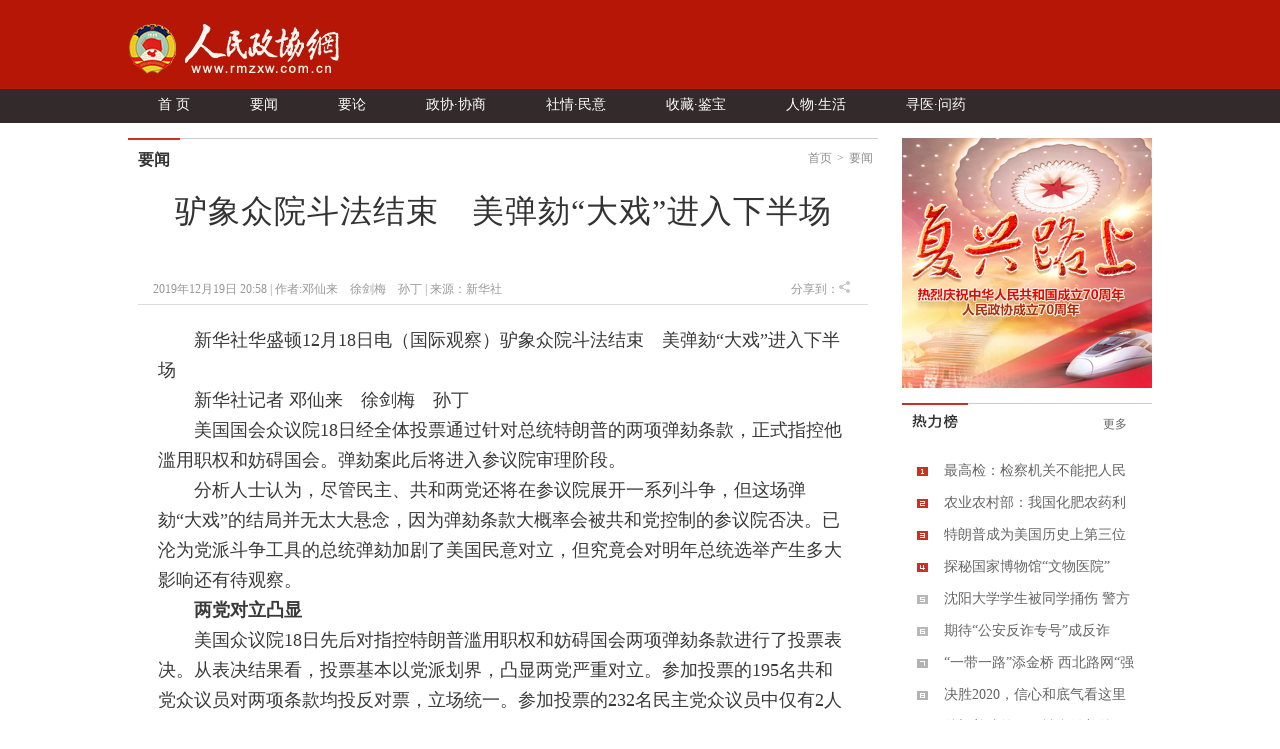

--- FILE ---
content_type: text/html
request_url: https://www.rmzxw.com.cn/c/2019-12-19/2488521.shtml
body_size: 8648
content:

<!DOCTYPE html PUBLIC "-//W3C//DTD XHTML 1.0 Transitional//EN" "http://www.w3.org/TR/xhtml1/DTD/xhtml1-transitional.dtd">
<html xmlns="http://www.w3.org/1999/xhtml">
  <head>
    <meta http-equiv="Content-Type" content="text/html; charset=utf-8" />
    <meta name="filetype" content="0">
    <meta name="publishedtype" content="1">
    <meta name="pagetype" content="1">
    <meta name="catalogs" content="706"/>
    <meta name="contentid" content="2488521"/>
    <meta name="publishdate" content="2019-12-19"/>
    <meta name="author" content="张佳琪"/>
    <meta name="editor" content="邓仙来　徐剑梅　孙丁"/>
    <meta name="source" content="新华社"/>
    <meta name="keywords" content="弹劾,朗普,参议院,人民,政协,政协网,政协报,人民政协报" />
    <meta name="description" content=";人民政协网是由人民政协报社主办，全方位报道国内外重大新闻和各级统战、政协工作最新动态，为各级政协组织履行职能服务，为广大政协委员参政议政服务，是政协工作者开展工作的有益帮手，政协委员参政议政的重要参考，社会各界了解人民政协的重要渠道。" />
    <title>驴象众院斗法结束　美弹劾“大戏”进入下半场——人民政协网</title>
    <link href="/css/css.css" rel="stylesheet" type="text/css" />
    <link href="/css/partisan_voice_header.css" rel="stylesheet" type="text/css" />
    <link href="/css/news_list_content.css" rel="stylesheet" type="text/css" />
    <!--<script src="http://www.rmzxb.com.cn/js/jquery.js"></script>-->
    <script type="text/javascript" src="http://www.rmzxb.com.cn/js/jquery-1.8.3.min.js"></script>
    <script>window.jQuery || document.write('<script src="http://www.rmzxb.com.cn/js/jquery-1.8.3.min.js" type="text/javascript"><\/script>')</script>
    <script src="/js/jquery.soChange1.js"></script>
    <script src='/js/roller.js'></script>
    <script src="http://www.rmzxb.com.cn/js/js.js"></script>
    <script src="http://www.rmzxb.com.cn/js/detailPagePublicJs.js"></script>
    <script src="http://www.rmzxb.com.cn/js/advPublicJs.js"></script>
    <style>
      *{font-family: "微软雅黑", "Microsoft Yahei", "SimSun", "宋体", "Arial Narrow"};
    </style>
  </head>
  <body>
    <div id="header">
      <div class="layout pv_top">
        <img src="/images/logo.png" class="logo" />
      </div>
      <div class="layout pv_nav"><a href="/index.shtml">首 页</a><a href="/yw/index.shtml">要闻</a><a href="/yl/index.shtml">要论</a><a href="/zxxs/index.shtml">政协·协商</a><a href="/sqmy/index.shtml">社情·民意</a><a href="/scjb/index.shtml">收藏·鉴宝</a><a href="/rwsh/index.shtml">人物·生活</a><a href="/xywy/index.shtml">寻医·问药</a></div>
    </div>
    <div id="content">
      <div class="pv_box m_p ov_hi">
        <div class="bw_750 fl">
          <h1 class="pv_title_2"><span class="site fr"><a href="http://www.rmzxb.com/">首页</a>><a href="/sy/yw/">要闻</a></span><span class="t" id="a1"><a href="/sy/yw/">要闻</a></span></h1>
          <div class="pa_0_5_0_10">
            <h1 class="Content_title" id="hh">
              
              <span id="a" style="">驴象众院斗法结束　美弹劾“大戏”进入下半场</span>
            </h1>
            
            <script>/*jQuery('#hh').width(jQuery('#a').width());*/</script>
            <div class="Remark">
              <span>2019年12月19日&#32;20:58 | 作者:邓仙来　徐剑梅　孙丁 | 来源：<a href="http://www.baidu.com/baidu?word=新华社" target="_blank">新华社</a></span>
              <span class="fr"><!-- JiaThis Button BEGIN -->
                <!--<div class="jiathis_style_24x24">
                  <a class="jiathis_button_qzone"></a>
                  <a class="jiathis_button_tsina"></a>
                  <a class="jiathis_button_tqq"></a>
                  <a class="jiathis_button_weixin"></a>
                  <a class="jiathis_button_renren"></a>
                  <a href="http://www.jiathis.com/share" class="jiathis jiathis_txt jtico jtico_jiathis" target="_blank"></a>
                </div>-->
                <!--<script type="text/javascript" src="http://v3.jiathis.com/code_mini/jia.js?uid=1399539302485450" charset="utf-8"></script>-->
                <!-- JiaThis Button END -->
              					<!--百度分享 BEGIN-->
                				<div class="bdsharebuttonbox"><a href="#" class="bds_more" data-cmd="more"></a><a href="#" class="bds_qzone" data-cmd="qzone" title="分享到QQ空间"></a><a href="#" class="bds_tsina" data-cmd="tsina" title="分享到新浪微博"></a><a href="#" class="bds_tqq" data-cmd="tqq" title="分享到腾讯微博"></a><a href="#" class="bds_renren" data-cmd="renren" title="分享到人人网"></a><a href="#" class="bds_weixin" data-cmd="weixin" title="分享到微信"></a></div>
<script>window._bd_share_config={"common":{"bdSnsKey":{},"bdText":"","bdMini":"2","bdMiniList":false,"bdPic":"","bdStyle":"0","bdSize":"16"},"share":{}};with(document)0[(getElementsByTagName('head')[0]||body).appendChild(createElement('script')).src='http://bdimg.share.baidu.com/static/api/js/share.js?v=89860593.js?cdnversion='+~(-new Date()/36e5)];</script>
                				<!--百度分享 END-->
              				</span><span class="fr">分享到：<img src="/images/fx.jpg" />&nbsp;</span>
            </div>
            <div class="text_box">
              <p align="center">
                <p style="text-indent: 2em; text-align: left;">新华社华盛顿12月18日电（国际观察）驴象众院斗法结束　美弹劾“大戏”进入下半场</p><p style="text-indent: 2em; text-align: left;">新华社记者 邓仙来　徐剑梅　孙丁</p><p style="text-indent: 2em; text-align: left;">美国国会众议院18日经全体投票通过针对总统特朗普的两项弹劾条款，正式指控他滥用职权和妨碍国会。弹劾案此后将进入参议院审理阶段。</p><p style="text-indent: 2em; text-align: left;">分析人士认为，尽管民主、共和两党还将在参议院展开一系列斗争，但这场弹劾“大戏”的结局并无太大悬念，因为弹劾条款大概率会被共和党控制的参议院否决。已沦为党派斗争工具的总统弹劾加剧了美国民意对立，但究竟会对明年总统选举产生多大影响还有待观察。</p><p style="text-indent: 2em; text-align: left;"><strong>两党对立凸显</strong></p><p style="text-indent: 2em; text-align: left;">美国众议院18日先后对指控特朗普滥用职权和妨碍国会两项弹劾条款进行了投票表决。从表决结果看，投票基本以党派划界，凸显两党严重对立。参加投票的195名共和党众议员对两项条款均投反对票，立场统一。参加投票的232名民主党众议员中仅有2人和3人分别对第一和第二项条款投反对票，还有1人对两项条款都投了出席票，其他人均对两项条款投赞成票，民主党方面也基本保持了团结。</p><p style="text-indent: 2em; text-align: left;">在特朗普之前，美国第17任总统安德鲁·约翰逊和第42任总统比尔·克林顿分别于1868年和1998年遭国会众议院弹劾。美国乔治敦大学政府事务学院高级研究员乔舒亚·赫德在社交媒体上发文将特朗普弹劾案与克林顿弹劾案做比较，认为“美国政治的党派倾向性在过去20年中变得更加严重”。</p><p style="text-indent: 2em; text-align: left;"><strong>无悬念但有看点</strong></p><p style="text-indent: 2em; text-align: left;">特朗普弹劾案接下来将进入参议院审理阶段，预计参议院将于明年1月开始审理。按规定，须有至少三分之二参议员的支持才能将特朗普定罪和罢免。由于参议院中共和党人占多数，各方普遍预计，如无重大意外发生，参议院否决众议院对特朗普的弹劾几乎没有悬念。参议院多数党领袖、共和党人麦康奈尔日前也在一档电视节目中直言，参议院认定弹劾条款对特朗普指控成立的“可能性为零”。</p><p style="text-indent: 2em; text-align: left;">尽管最终结果悬念不大，但弹劾案在参议院的审理仍有一定看点，其中审理规则和两党应对策略备受关注。</p><p style="text-indent: 2em; text-align: left;">麦康奈尔此前对媒体表示，他在参议院审理弹劾案过程中不会做到“不偏不倚”，弹劾特朗普是民主党人“具有党派色彩的政治决定”，参议院审理结果也将体现党派性。此番言论使民主党人担心共和党人在参议院不会组织公正的审理。</p><p style="text-indent: 2em; text-align: left;">目前，麦康奈尔和参议院少数党领袖、民主党人舒默在审理流程，特别是传唤证人等方面存在分歧，对参议院需要就此通过的决议的数量和内容意见不同。</p><p style="text-indent: 2em; text-align: left;">按照国会规则，上述决议只需简单多数赞成即可通过。目前，共和党在参议院占53席，民主党占45席，另有2名与民主党共进退的独立参议员。这意味着，只要有少数共和党人倒戈，共和党就无法完全主导审理进程。</p><p style="text-indent: 2em; text-align: left;"><strong>民意对立加剧</strong></p><p style="text-indent: 2em; text-align: left;">美国将于明年11月举行总统选举，特朗普欲谋求连任。舆论认为，民主党在明知弹劾不可能成功的情况下还要强推弹劾，主要是出于选举考量。不过相关民调显示，弹劾不仅未能减少特朗普的支持者，反而加剧了选民对特朗普态度的“两极分化”。特朗普的支持者认为民主党把弹劾作为政治工具，因此更加坚定地支持特朗普；而在特朗普的反对者看来，弹劾调查加深了他们对特朗普的反感和不信任。</p><p style="text-indent: 2em; text-align: left;">专注于民调分析的美国538网站公布的数据显示，特朗普执政满意度并未因弹劾发生显著变化，自9月末众议院民主党人启动弹劾调查以来一直处于40%至50%的区间内。该网站数据还显示，弹劾调查启动后，美国民众支持与反对弹劾特朗普的比例较此前几个月更为接近，而众议院司法委员会12月10日公布弹劾条款后，两者差距持续进一步缩小，18日的数据为支持弹劾占47.4%、反对弹劾占46.5%。这表明美国民众在弹劾问题上的意见日益极化。</p><p style="text-indent: 2em; text-align: left;">调查公司益普索18日在其网站上发文称，弹劾进程快速推进，媒体对弹劾24小时滚动报道，党派政治深刻影响民众生活各个方面，是造成民意愈加对立且固化的原因。</p><p style="text-indent: 2em; text-align: left;">美国资深媒体人吉姆·莱勒认为，社交媒体时代，特朗普弹劾案可能获得了比过去总统弹劾案更多的观众。不过他们获取的信息各不相同，这意味着他们都“自带透镜”观看这一事件。</p>
            </div>
            <p class="Editor">编辑：张佳琪 </p>
            <div class="Paging">
              
              </div>
            <p class="Keyword">关键词：弹劾&#32;朗普&#32;参议院</p>

            <!-- taobao tanssp 广告 开始 -->
            <!--<script charset="gbk" src="http://p.tanx.com/ex?i=mm_58500226_6900940_24382321"></script> -->

            <!-- taobao tanssp 广告 结束 -->


            <h1 class="pv_title_2 mt_15"><a href="/index.shtml" target="_blank" class="more mtb_14">更多</a><span class="t" id="a3"><a href="/index.shtml"><img src="/images/xg_t1.jpg" /></a></span></h1>
            <div class="pa_0_5_0_10">
              <ul class="Related_ul bh_150">
                
                  
                    <li><a target="_blank" href="/c/2019-12-11/2484037.shtml">弹劾条款公布　驴象斗法渐入高潮</a></li>
                

              </ul>
            </div>
            <!-- taobao tanssp 广告 开始 -->
            <!--<div class="advContent"><div style="height:40px"></div><script charset="gbk" src="http://p.tanx.com/ex?i=mm_58500226_6900940_24396084"></script></div>-->    
            <!-- taobao tanssp 广告 结束 -->       


            <!--<h1 class="pv_title_2 mt_55"><a href="${prefix("tsyx/index.shtml")}" target="_blank" class="more mtb_14">更多</a><span class="t" id="a4"><a href="${prefix("tsyx/index.shtml")}"><img src="${prefix("images/sp_t2.jpg")}" /></a></span></h1>
            <div class="pa_0_5_0_10">
              <ul class="ul2 bh_304">
                <cms:imagegroup catalog="图说·影像" type="Recent" count="8" begin="1"> 
                  <z:list>
                    <li><a href="${imagegroup.Link}" title="${imagegroup.Title}" target="_blank"><img src="${imagesize(imagegroup.LogoFile,150,101)}" /><ins>${charWidth(imagegroup.Title,50)}</ins></a></li>
                  </z:list>
                </cms:imagegroup>
              </ul>
            </div>-->

            <!--baidu 广告开始 --><!--<div class="advContent"><div align="center"><script type="text/javascript">var cpro_id = "u1693387";</script><script src="http://cpro.baidustatic.com/cpro/ui/c.js" type="text/javascript"></script></div></div>-->
            <!-- baidu 广告 结束 -->



          </div>
        </div>
        <div class="bw_250 fr">   
          <div class="gg">
                <style>
                    .adGal {
                        width: 250px;
                        height: 250px;
                        position: relative;
                    }
                    .galElement {
                        position: absolute;
                        left: 0;
                        top: 0;
                    }
                </style>
                <div class="adGal">


                    <div class="galElement" style="z-index: 1;">

                        <a target="_blank" href="http://www.rmzxb.com.cn/zt/fxls/index.shtml" title="热烈庆祝中华人民共和国成立70周年和人民政协成立70周年">
                            <img width="250" height="250" style="border:0px;" src="http://www.rmzxb.com.cn/images/2019zt/20191011xqy/fxls.jpg" title="热烈庆祝中华人民共和国成立70周年和人民政协成立70周年">
                        </a>
                    </div>
                    <div class="galElement" style="z-index: 0; display: none;">
                        <a target="_blank" href="http://www.rmzxb.com.cn/zt/xxgcxjpzsj/index.shtml" title="学习习近平总书记在中央政协工作会议暨庆祝中国人民政治协商会议成立70周年大会上的重要讲话精神">
                            <img width="250" height="250" style="border:0px;" src="http://www.rmzxb.com.cn/images/2019zt/20191011xqy/xxxjp.jpg" title="学习习近平总书记在中央政协工作会议暨庆祝中国人民政治协商会议成立70周年大会上的重要讲话精神">
                        </a>
                    </div>
                    <div class="galElement" style="z-index: 0; display: none;">
                        <a target="_blank" href="http://www.rmzxb.com.cn/zt/bwcxljsm/index.shtml" title="不忘初心牢记使命">
                            <img width="250" height="250" style="border:0px;" src="http://www.rmzxb.com.cn/images/2019zt/20191011xqy/bwcx.jpg" title="不忘初心牢记使命">
                        </a>
                    </div>



                </div>
                <script>
                    $(document).ready(function(){
                        var adGalleries=$(".adGal");
                        adGalleries.each(function(){
                            var currentEle=$(this);
                            var adEle=currentEle.children();
                            //console.warn(adEle.size()+"");
                            var currentEle=0;

                            function randSwitch() {
                                var targetEle=currentEle+1;
                                if(targetEle>=adEle.size())targetEle=0;
                                if(targetEle!=currentEle) {
                                    adEle.eq(currentEle).fadeOut(500);
                                    adEle.eq(targetEle).fadeIn(500);
                                    currentEle=targetEle;
                                }
                            }


                            window.setInterval(function(){randSwitch()}, 3000);
                        });

                    })

                </script>


            </div>

          <h1 class="pv_title_2 mt_15"><a href="/index.shtml" class="more mtb_14">更多</a><span class="t" id="a2"><a href="/index.shtml"><img src="/images/pl_t6.jpg" /></a></span></h1>
          <div class="pa_0_15 bh_293">
            <!--<script src="http://mobile.rmzxb.com.cn/rlb/targetHot.js"></script> -->
            <ul class="political_ul3">
              
                
                  
                  
                    <li class="li1"><a href="/c/2019-12-19/2488065.shtml" title="最高检：检察机关不能把人民监督员当“花瓶”" target="_blank">最高检：检察机关不能把人民监督员当“花瓶”</a></li>
                  
                  
                  
                    <li class="li2"><a href="/c/2019-12-19/2488066.shtml" title="农业农村部：我国化肥农药利用率正稳步提高" target="_blank">农业农村部：我国化肥农药利用率正稳步提高</a></li>
                  
                  
                  
                    <li class="li3"><a href="/c/2019-12-19/2488077.shtml" title="特朗普成为美国历史上第三位遭众议院弹劾的总统" target="_blank">特朗普成为美国历史上第三位遭众议院弹劾的总统</a></li>
                  
                  
                  
                    <li class="li4"><a href="/c/2019-12-19/2488124.shtml" title="探秘国家博物馆“文物医院”" target="_blank">探秘国家博物馆“文物医院”</a></li>
                  
                  
                  
                    <li class="li5"><a href="/c/2019-12-19/2488128.shtml" title="沈阳大学学生被同学捅伤 警方将案件提级管辖" target="_blank">沈阳大学学生被同学捅伤 警方将案件提级管辖</a></li>
                  
                  
                  
                    <li class="li6"><a href="/c/2019-12-19/2488130.shtml" title="期待“公安反诈专号”成反诈骗“神器”" target="_blank">期待“公安反诈专号”成反诈骗“神器”</a></li>
                  
                  
                  
                    <li class="li7"><a href="/c/2019-12-19/2488131.shtml" title="“一带一路”添金桥 西北路网“强筋骨”" target="_blank">“一带一路”添金桥 西北路网“强筋骨”</a></li>
                  
                  
                  
                    <li class="li8"><a href="/c/2019-12-19/2488132.shtml" title="决胜2020，信心和底气看这里" target="_blank">决胜2020，信心和底气看这里</a></li>
                  
                  
                  
                    <li class="li9"><a href="/c/2019-12-19/2488133.shtml" title="特朗普成第三位被弹劾美总统！回顾弹劾案关键节点" target="_blank">特朗普成第三位被弹劾美总统！回顾弹劾案关键节点</a></li>
                  
              
            </ul>
          </div>

          <!-- taobao250*250 广告-->
          <!--<div class="gg"><cms:adv code="xxygg"></cms:adv></div>-->
          <!--<div style="height:255;"><a data-type="3" data-tmpl="250x250" data-tmplid="185" data-rd="2" data-style="2" data-border="0" href="#"></a></div>-->
          <!-- taobao250*250 广告结束-->
          <div class="box1">
            <!--<iframe src="http://dzb.rmzxb.com/FormOther.aspx" frameborder="0" scrolling="no" width="240" height="345"></iframe>-->
            <div style="width:240px;height:345px;"><script src="http://mobile.rmzxb.com.cn/api/dzbCache.php"></script></div>
          </div>

          <div class="adGal">


                <div class="galElement" style="z-index: 1;">

                    <a href="http://www.zhengxiehao.cn/index.shtml" target="_blank">
                        <img title="政协号" src="http://www.rmzxb.com.cn/images/2019zt/20191011xqy/zxh.jpg" width="250" height="250" style="border:0px;">
                    </a>
                </div>
                <div class="galElement" style="z-index: 0; display: none;">
                    <a href="http://www.zhengxiejia.cn/index.shtml" target="_blank">
                        <img title="政协+" src="http://www.rmzxb.com.cn/images/2019zt/20191011xqy/zxj.jpg" width="250" height="250" style="border:0px;">
                    </a>
                </div>
                <div class="galElement" style="z-index: 0; display: none;">
                    <a href="http://www.rmzxb.com.cn/zt/2018wyhktdjzt/index.shtml" target="_blank">
                        <img title="委员会客厅点京节目" src="http://www.rmzxb.com.cn/images/2019zt/20191011xqy/wyhkt.jpg" width="250" height="250" style="border:0px;">
                    </a>
                </div>
                <div class="galElement" style="z-index: 0; display: none;">
                    <a href="http://www.china-esc.org.cn/" target="_blank">
                        <img title="中国经济社会理事会" src="http://www.rmzxb.com.cn/images/2019zt/20191011xqy/lsh.jpg" width="250" height="250" style="border:0px;">
                    </a>
                </div>




            </div>



        </div>
        <div class="clear"></div>
      </div>

    </div>
    <div id="footer">
      <p>copyright &copy; 2004-2019 www.rmzxb.com.cn All Rights Reserved</p>
      <p>本网站所刊登的新闻、信息和各种专题专栏资料， 未经协议授权，不得使用或转载</p>
      <p>主办单位： 人民政协报社  京ICP备09078172号  国新网许可证：101200605<img src="/temp/icc.jpg" style="margin:0px 5px" /></p><br />
      <p><img src="/images/i1.png" class="img"/><img src="/images/i2.png"  class="img"/><img src="/images/i3.png"  class="img"/></p>
      <p></p>
      <p></p>
    </div>
    <script>
      roller.init('a1','v',-4,0,100,10);
      roller.init('a2','v',-4,0,100,10);
      roller.init('a3','v',-4,0,100,10);
      roller.init('a4','v',-4,0,100,10);
    </script>

    <!--index底部公用区块开始-->
    

<!--公用底部代码块开始-->
<!--cms统计开始-->
<div style="display:none">
	<script type="text/javascript">document.write(unescape("%3Cscript src='http://info.rmzxb.com.cn:8088/webdig.js?z=19' type='text/javascript'%3E%3C/script%3E"));</script>
	<script type="text/javascript">wd_paramtracker("_wdxid=000000000000000000000000000000000000000000")</script>
</div>
<!--cms统计结束-->

<!---->

<!--baidu广告开始
baidu广告结束-->

<!--baidu广告2开始-->

<div class="advContent"><script type="text/javascript">var cpro_id="u2131508";</script><script src=" http://su.bdimg.com/static/dspui/js/uf.js" type="text/javascript"></script></div>
<!--baidu广告2结束-->

<!--原创认证-->
<script src="https://yb-public.oss-cn-shanghai.aliyuncs.com/yb-js/rmzxb.js" type="text/javascript"></script>
<!--百度统计开始--这一段移到了前面
百度统计结束-->

<!--百度主动推送-->
<script>
(function(){
    var bp = document.createElement('script');
    bp.src = '//push.zhanzhang.baidu.com/push.js';
    var s = document.getElementsByTagName("script")[0];
    s.parentNode.insertBefore(bp, s);
})();
</script>
            


<!--公用底部代码块结束-->

    <!--index底部公用区块结束-->
    

    <!--人民日报统计收集-->
<script language="javascript">
var _paq = _paq || [];
window['_paq'] = _paq;
_paq.push(['appkey', 'UAR-000321_719']);
_paq.push(['cata', '706']);
_paq.push(['attr', 'itemid='+2488521]);
_paq.push(['trackPV']);
(function() {
var pa = document.createElement('script'); pa.type = 'text/javascript'; pa.async = true
;
pa.src = ('https:' == document.location.protocol ? 'https://' : 'http://') + 'rev.uar.hubpd.com/agent/pa.js';
var s = document.getElementsByTagName('script')[0]; s.parentNode.insertBefore(pa, s);
})();
</script>

  <!-- App=ZCMS(ZCMS内容管理系统) 2.4.27177,CostTime=11,PublishDate=2019-12-19 21:02:34 -->
</body>
</html>


--- FILE ---
content_type: application/javascript
request_url: https://www.rmzxw.com.cn/js/roller.js
body_size: 1172
content:
var roller=function(){
	return{
		init:function(el,ty,sx,ex,d,st){
			e=document.getElementById(el);if(!e){return;}a=e.getElementsByTagName("a");
			for(i=0;i<a.length;i++){
				if(!a[i].id){a[i].id=el.id+i;}
				a[i].n=a[i].o=sx;a[i].en=ex; a[i].ty=ty;				
				if(a[i].ty=='v'){a[i].style.backgroundPosition = 'center '+a[i].n+'px';}
				else if(a[i].ty=='h'){a[i].style.backgroundPosition = a[i].n+'px 0px';}
				else{return;}
				a[i].onmouseover=roller.o;a[i].onmouseout=roller.o;
				a[i].st=Math.abs(Math.abs(ex-sx)/st);a[i].t=d/st;
			}
		},
		o:function(e){
			e=e||window.event;c=e.target!=null?e.target:e.srcElement;
			if(c.nodeName=='A' && e.type=="mouseover"){c.w=c.en;roller.s(c);}
			else if(c.nodeName=='A'){c.w=c.o;roller.s(c);}
		},
		s:function(e){
			if(e.ti){clearTimeout(e.ti);}
			if(Math.abs(e.n-e.w)<e.st){e.n=e.w;}
			else if(e.n<e.w){e.n=e.n+e.st;}
			else if(e.n>e.w){e.n=e.n-e.st;}			
			if(e.ty=='v'){e.style.backgroundPosition = 'center '+e.n+'px';}
			else{e.style.backgroundPosition = e.n+'px 0px';}
			if(e.n==e.w){clearTimeout(e.ti);return;}
			e.ti=setTimeout(function(){roller.s(e)}, e.t);
		}
	}
}();

